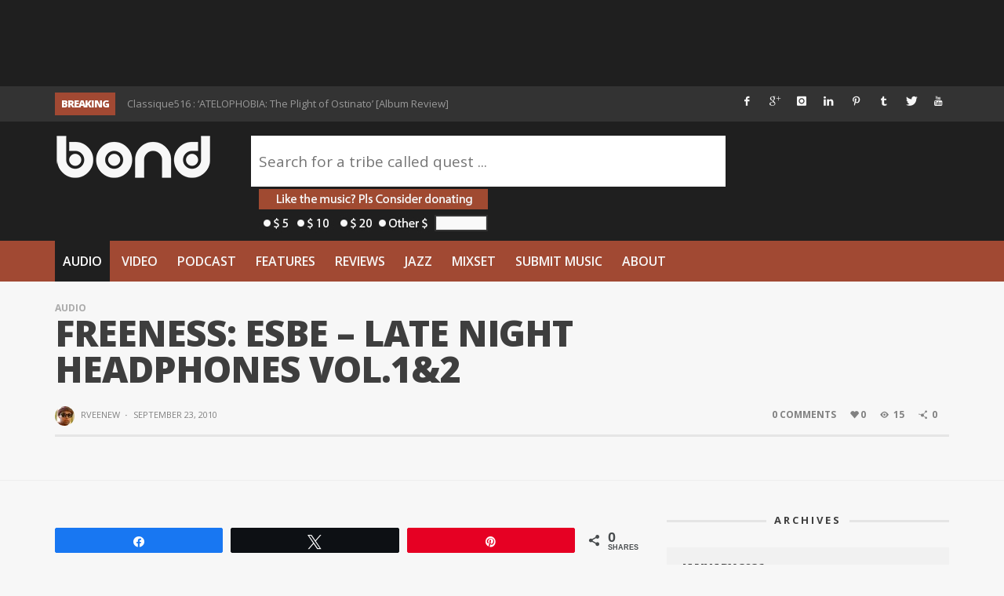

--- FILE ---
content_type: text/html; charset=utf-8
request_url: https://www.google.com/recaptcha/api2/aframe
body_size: 267
content:
<!DOCTYPE HTML><html><head><meta http-equiv="content-type" content="text/html; charset=UTF-8"></head><body><script nonce="-_u7ujQXT9Ln5a4y1ybn4Q">/** Anti-fraud and anti-abuse applications only. See google.com/recaptcha */ try{var clients={'sodar':'https://pagead2.googlesyndication.com/pagead/sodar?'};window.addEventListener("message",function(a){try{if(a.source===window.parent){var b=JSON.parse(a.data);var c=clients[b['id']];if(c){var d=document.createElement('img');d.src=c+b['params']+'&rc='+(localStorage.getItem("rc::a")?sessionStorage.getItem("rc::b"):"");window.document.body.appendChild(d);sessionStorage.setItem("rc::e",parseInt(sessionStorage.getItem("rc::e")||0)+1);localStorage.setItem("rc::h",'1769900899268');}}}catch(b){}});window.parent.postMessage("_grecaptcha_ready", "*");}catch(b){}</script></body></html>

--- FILE ---
content_type: text/css
request_url: https://www.thewordisbond.com/wp-content/plugins/wib-submissions/assets/stepsForm.css?ver=1.112268
body_size: 1662
content:
@charset "utf-8";
/* CSS Document */

.stepsForm {
	width: 100%;
	box-sizing: border-box;
	line-height:1;
}
.stepsForm .sf-error{
	border:solid 1px #C00 !important;
}
.stepsForm .sf-error+span{
	border-color:#C00 !important;
}
.stepsForm #sf-msg{
	display:inline-block;
	padding:1rem;
}
.stepsForm .sf-msg-error{
	color:#c00;
}
.stepsForm .sf-msg-success{
	color:#090;
}
.stepsForm .sf-steps {
	width: 100%;
	box-sizing: border-box;
	height: auto;
	padding: 0 1rem;
}
.stepsForm .sf-steps .sf-steps-content {
	width: 100%;
	box-sizing: border-box;
	border-bottom: solid 2px #2096cd;
	font-size:18px;
}
.stepsForm .sf-steps-content>div{
	display:inline-block;
	padding:1rem 2rem 1rem 4rem;
	background:#CCC;
	color:#FFF;
	cursor:pointer;
	position:relative;
	-webkit-border-radius: 3px;
	-moz-border-radius: 3px;
	border-radius: 3px;
	overflow:hidden;
}
.stepsForm .sf-steps-center>div{
	display:block;
	padding:1rem 2rem 1rem 4rem;
	background:#CCC;
	color:#FFF;
	cursor:pointer;
	position:relative;
	-webkit-border-radius: 3px;
	-moz-border-radius: 3px;
	border-radius: 3px;
	overflow:hidden;
	box-sizing:border-box;
}
.stepsForm .sf-steps-content>div.sf-active{
	background:#A14933;
}
.stepsForm .sf-steps-content>div>span{
	position:absolute;
	left:0;
	top:0;
	bottom:0;
	background:#AAA;
	padding:0.8rem 1rem;
	font-size:24px;
}
.stepsForm .sf-steps-content>div>i{
	position:absolute;
	right:0;
	top:0;
	bottom:0;
	background:url(../img/sf-steps-activated.png) center no-repeat;
	padding:1rem;
}
.stepsForm .sf-steps-content>div.sf-active>span{
	background:#A14933;
}
.stepsForm .sf-steps-content>div>span:after{
  content: '';
  display: block;
  width: 10px;
  position: absolute;
  right: -10px;
  height: 100%;
  top: 0;
  background: url('data:image/svg+xml; charset=utf-8,<svg width="100%" height="100%" xmlns="http://www.w3.org/2000/svg" viewBox="0 0 10 20" preserveAspectRatio="none"><path d="m0,0 l10,10 l-10,10 l-0,-20z" stroke-width="1.5" fill="#AAA"/></svg>') 0 0 no-repeat;
}
.stepsForm .sf-steps-content>div.sf-active>span:after{
  background: url('data:image/svg+xml; charset=utf-8,<svg width="100%" height="100%" xmlns="http://www.w3.org/2000/svg" viewBox="0 0 10 20" preserveAspectRatio="none"><path d="m0,0 l10,10 l-10,10 l-0,-20z" stroke-width="1.5" fill="#1b7fad"/></svg>') 0 0 no-repeat;
}

.stepsForm .sf-steps-form{
	display:block;
	position:relative;

}

.stepsForm .sf-steps-navigation{
	padding:0 1rem;
}

.stepsForm .sf-button{
	padding:1rem 2rem;
	background:#2096cd;
	color:#FFF;
	border:none;
	outline:none;
	cursor:pointer;
}

.stepsForm .sf-content {
	width: 100%;
	box-sizing: border-box;
	display: none;
	overflow: hidden;
	padding: 0;
	margin: 0;
	list-style-type: none;
	margin-top: 30px;
}
.stepsForm .sf-content>li {
	width: 100%;
	height: auto;
	overflow: hidden;
	margin-bottom: 2rem;
	padding: 3px 0;
}
.stepsForm input[type=text],.stepsForm input[type=tel],.stepsForm input[type=email], .stepsForm input[type=password] {
	width: 100%;
	box-sizing: border-box;
	padding: 1rem;
	border: solid 1px #CCC;
	outline: none;
}
.stepsForm textarea {
	width: 100%;
	height: 100px;
	box-sizing: border-box;
	padding: 1rem;
	border: solid 1px #CCC;
	outline: none;
	overflow: auto;
}
.stepsForm label.sf-select {
	position: relative;
	display: block;
}
.stepsForm label.sf-select>select {
	width: 100%;
	box-sizing: border-box;
	padding: 5px;
	border: solid 1px #CCC;
	outline: none;
}
.stepsForm label.sf-select>span {
	position: absolute;
	display: inline-block;
	text-align: center;
	right: 1px;
	top: 1px;
	bottom:1px;
	width: 3.5rem;
	pointer-events: none;
	-webkit-box-sizing: border-box;
	-moz-box-sizing: border-box;
	-ms-box-sizing: border-box;
	-o-box-sizing: border-box;
	box-sizing: border-box;
	background-color: #e8e8e8;
	border-left:solid 1px #DDD;
}
.stepsForm label.sf-select>span::after {
	content: "";
	display: inline-block;
	width: 20%;
	height: 20%;
	-webkit-transform: rotate(-45deg) translate(-80%, 80%);
	-moz-transform: rotate(-45deg) translate(-80%, 80%);
	-ms-transform: rotate(-45deg) translate(-80%, 80%);
	-o-transform: rotate(-45deg) translate(-80%, 80%);
	transform: rotate(-45deg) translate(-80%, 80%);
	border: 0 solid #fff;
	border-left-width: .25em;
	border-bottom-width: .25em
}
.stepsForm label.sf-select>select:focus+span {
	background-color: #2096cd;
}
.stepsForm .sf-radio, .stepsForm .sf-check {
	width: 100%;
	height: auto;
	padding: 1rem 0;
}
.stepsForm .sf-radio label, .stepsForm .sf-check label {
	display: inline-block;
	margin-right: 20px;
}
.stepsForm .sf-radio label input[type=radio], .stepsForm .sf-check label input[type=checkbox] {
	position: absolute;
	pointer-events: none;
	opacity: 0;
	margin: 0;
	padding: 0;
	height: 10px
}
.stepsForm .sf-radio label input[type=radio]+span, .stepsForm .sf-check label input[type=checkbox]+span {
	display: inline-block;
	width: 18px;
	height: 18px;
	background-color: #fff;
	border: 1px solid #cecece;
	text-align: center;
	vertical-align: top;
	-webkit-box-sizing: border-box;
	-moz-box-sizing: border-box;
	-ms-box-sizing: border-box;
	-o-box-sizing: border-box;
	box-sizing: border-box;
}
.stepsForm .sf-radio label input[type=radio]+span::after, .stepsForm .sf-check label input[type=checkbox]+span::after {
	content: "";
	display: inline-block;
	opacity: 0;
	width: 100%;
	height: 100%;
	-webkit-box-sizing: border-box;
	-moz-box-sizing: border-box;
	-ms-box-sizing: border-box;
	-o-box-sizing: border-box;
	box-sizing: border-box;
	-webkit-transition: all 200ms;
	-moz-transition: all 200ms;
	-ms-transition: all 200ms;
	-o-transition: all 200ms;
	transition: all 200ms
}
.stepsForm .sf-radio label input[type=radio]:focus+span, .stepsForm .sf-check label input[type=checkbox]:focus+span, .stepsForm .sf-radio label input[type=radio]:active+span, .stepsForm .sf-check label input[type=checkbox]:active+span {
	border-color: #2096cd
}
.stepsForm .sf-radio label input[type=radio]:checked+span::after, .stepsForm .sf-check label input[type=checkbox]:checked+span::after {
	opacity: 1
}
.stepsForm .sf-radio label input[type=radio].error+span, .stepsForm .sf-check label input[type=checkbox].error+span {
	border-color: #e2513f;
	border-width: 2px
}
.stepsForm .sf-radio label input[type=radio]+span {
	-webkit-border-radius: 2em;
	-moz-border-radius: 2em;
	border-radius: 2em;
	-moz-box-shadow: 0 0 5px #ddd;
	-webkit-box-shadow: 0 0 5px #ddd;
	box-shadow: 0 0 5px #ddd
}
.stepsForm .sf-radio label input[type=radio]+span::after {
	-webkit-border-radius: 1em;
	-moz-border-radius: 1em;
	border-radius: 1em;
	background-color: #2096cd
}
.stepsForm .sf-radio label input[type=radio]:checked+span::after {
	border: .2em solid #fff
}
.stepsForm .sf-check label input[type=checkbox]+span {
	-webkit-border-radius: 2px;
	-moz-border-radius: 2px;
	border-radius: 2px;
	-moz-box-shadow: 0 0 5px #ddd;
	-webkit-box-shadow: 0 0 5px #ddd;
	box-shadow: 0 0 5px #ddd
}
.stepsForm .sf-check label input[type=checkbox]+span::after {
	height: 45%;
	width: 75%;
	background-color: transparent;
	border: 0 solid #2096cd;
	vertical-align: bottom;
	-webkit-transform: rotate(-45deg) translate(50%, -75%);
	-moz-transform: rotate(-45deg) translate(50%, -75%);
	-ms-transform: rotate(-45deg) translate(50%, -75%);
	-o-transform: rotate(-45deg) translate(50%, -75%);
	transform: rotate(-45deg) translate(50%, -75%)
}
.stepsForm .sf-check label input[type=checkbox]:checked+span::after {
	border-left-width: .2em;
	border-bottom-width: .2em
}
.stepsForm input[type=text]:focus,.stepsForm input[type=tel]:focus, .stepsForm input[type=password]:focus, .stepsForm input[type=email]:focus,.stepsForm label.sf-select>select:focus, .stepsForm textarea:focus {
	border-color: #2096cd;
	-webkit-box-shadow: 0px 0px 5px 0px rgba(32,150,205,1);
	-moz-box-shadow: 0px 0px 5px 0px rgba(32,150,205,1);
	box-shadow: 0px 0px 5px 0px rgba(32,150,205,1);
}
.stepsForm input, .stepsForm select, .stepsForm textarea, .stepsForm button {
	-webkit-border-radius: 3px;
	-moz-border-radius: 3px;
	border-radius: 3px;
}
.sf-shadow input, .sf-shadow select, .sf-shadow textarea {
	-webkit-box-shadow: 0px 0px 5px 0px rgba(0,0,0,0.1);
	-moz-box-shadow: 0px 0px 5px 0px rgba(0,0,0,0.1);
	box-shadow: 0px 0px 5px 0px rgba(0,0,0,0.1);
}
.stepsForm .sf_columns {
	min-height: 30px;
	display: inline-block;
	padding: 0 1rem;
	box-sizing: border-box;
	float: left;
}
.sf-align-right{
	text-align:right;
}

.sf-align-center{
	text-align:center;
}
.sf-align-center>span#sf-msg{
	display:block;
	clear:both;
	margin:0 auto;
}
.sf-align-center>button{
	display:block;
	clear:both;
	margin:0 auto;
	margin-bottom:10px;
}

.stepsForm .column_1 {
	width: 16.666666667%;
}
.stepsForm .column_2 {
	width: 33.333333334%;
}
.stepsForm .column_3 {
	width: 50%;
}
.stepsForm .column_4 {
	width: 66.666666667%;
}
.stepsForm .column_5 {
	width: 83.333333334%;
}
.stepsForm .column_6 {
	width: 100%;
}
/*RED Style*******************************************/
.sf-theme-red .sf-steps .sf-steps-content{
	border-color:#f44a56;
}
.sf-theme-red .sf-steps .sf-steps-content>div.sf-active{
	background:#f44a56;
}
.sf-theme-red .sf-steps .sf-steps-content>div.sf-active>span
{
	background:#c63943;
}
.sf-theme-red .sf-steps .sf-steps-content>div.sf-active>span:after{
	background: url('data:image/svg+xml; charset=utf-8,<svg width="100%" height="100%" xmlns="http://www.w3.org/2000/svg" viewBox="0 0 10 20" preserveAspectRatio="none"><path d="m0,0 l10,10 l-10,10 l-0,-20z" stroke-width="1.5" fill="#c63943"/></svg>') 0 0 no-repeat;
}
.sf-theme-red .sf-radio label input[type=radio]:focus+span, .sf-theme-red .sf-check label input[type=checkbox]:focus+span, .sf-theme-red .sf-radio label input[type=radio]:active+span, .sf-theme-red .sf-check label input[type=checkbox]:active+span {
	border-color: #f44a56;
}
.sf-theme-red .sf-radio label input[type=radio]+span::after {
	background-color: #f44a56;
}
.sf-theme-red .sf-check label input[type=checkbox]+span::after {
	border-color:#f44a56;
}
.sf-theme-red label.sf-select>select:focus+span {
	background-color: #f44a56;
}
.sf-theme-red input[type=text]:focus,.sf-theme-red input[type=tel]:focus, .sf-theme-red input[type=password]:focus, .sf-theme-red input[type=email]:focus,.sf-theme-red label.sf-select>select:focus, .sf-theme-red textarea:focus {
	border-color: #f44a56;
	-webkit-box-shadow: 0px 0px 5px 0px rgba(244,74,85,1);
	-moz-box-shadow: 0px 0px 5px 0px rgba(244,74,85,1);
	box-shadow: 0px 0px 5px 0px rgba(244,74,85,1);
}

.sf-theme-red .sf-steps-navigation>button{
	background:#f44a56;
}

/*purple Style*******************************************/
.sf-theme-purple .sf-steps .sf-steps-content{
	border-color:#795aac;
}
.sf-theme-purple .sf-steps .sf-steps-content>div.sf-active{
	background:#795aac;
}
.sf-theme-purple .sf-steps .sf-steps-content>div.sf-active>span
{
	background:#60478a;
}
.sf-theme-purple .sf-steps .sf-steps-content>div.sf-active>span:after{
	background: url('data:image/svg+xml; charset=utf-8,<svg width="100%" height="100%" xmlns="http://www.w3.org/2000/svg" viewBox="0 0 10 20" preserveAspectRatio="none"><path d="m0,0 l10,10 l-10,10 l-0,-20z" stroke-width="1.5" fill="#60478a"/></svg>') 0 0 no-repeat;
}
.sf-theme-purple .sf-radio label input[type=radio]:focus+span, .sf-theme-purple .sf-check label input[type=checkbox]:focus+span, .sf-theme-purple .sf-radio label input[type=radio]:active+span, .sf-theme-purple .sf-check label input[type=checkbox]:active+span {
	border-color: #795aac;
}
.sf-theme-purple .sf-radio label input[type=radio]+span::after {
	background-color: #795aac;
}
.sf-theme-purple .sf-check label input[type=checkbox]+span::after {
	border-color:#795aac;
}
.sf-theme-purple label.sf-select>select:focus+span {
	background-color: #795aac;
}
.sf-theme-purple input[type=text]:focus,.sf-theme-purple input[type=tel]:focus, .sf-theme-purple input[type=password]:focus, .sf-theme-purple input[type=email]:focus,.sf-theme-purple label.sf-select>select:focus, .sf-theme-purple textarea:focus {
	border-color: #795aac;
	-webkit-box-shadow: 0px 0px 5px 0px rgba(121,90,172,1);
-moz-box-shadow: 0px 0px 5px 0px rgba(121,90,172,1);
box-shadow: 0px 0px 5px 0px rgba(121,90,172,1);
}

.sf-theme-purple .sf-steps-navigation>button{
	background:#795aac;
}

/*green Style*******************************************/
.sf-theme-green .sf-steps .sf-steps-content{
	border-color:#A14933;
}
.sf-theme-green .sf-steps .sf-steps-content>div.sf-active{
	background:#A14933;
}
.sf-theme-green .sf-steps .sf-steps-content>div.sf-active>span
{
	background:#6d3223;
}
.sf-theme-green .sf-steps .sf-steps-content>div.sf-active>span:after{
	background: url('data:image/svg+xml; charset=utf-8,<svg width="100%" height="100%" xmlns="http://www.w3.org/2000/svg" viewBox="0 0 10 20" preserveAspectRatio="none"><path d="m0,0 l10,10 l-10,10 l-0,-20z" stroke-width="1.5" fill="#6d3223"/></svg>') 0 0 no-repeat;
}
.sf-theme-green .sf-radio label input[type=radio]:focus+span, .sf-theme-green .sf-check label input[type=checkbox]:focus+span, .sf-theme-green .sf-radio label input[type=radio]:active+span, .sf-theme-green .sf-check label input[type=checkbox]:active+span {
	border-color: #A14933;
}
.sf-theme-green .sf-radio label input[type=radio]+span::after {
	background-color: #A14933;
}
.sf-theme-green .sf-check label input[type=checkbox]+span::after {
	border-color:#A14933;
}
.sf-theme-green label.sf-select>select:focus+span {
	background-color: #A14933;
}
.sf-theme-green input[type=text]:focus,.sf-theme-green input[type=tel]:focus, .sf-theme-green input[type=password]:focus, .sf-theme-green input[type=email]:focus,.sf-theme-green label.sf-select>select:focus, .sf-theme-green textarea:focus {
	border-color: #A14933;
	-webkit-box-shadow: 0px 0px 5px 0px rgba(29,134,74,1);
-moz-box-shadow: 0px 0px 5px 0px rgba(29,134,74,1);
box-shadow: 0px 0px 5px 0px rgba(29,134,74,1);
}

.sf-theme-green .sf-steps-navigation>button{
	background:#A14933;
}

/*turquoise Style*******************************************/
.sf-theme-turquoise .sf-steps .sf-steps-content{
	border-color:#1fb5ad;
}
.sf-theme-turquoise .sf-steps .sf-steps-content>div.sf-active{
	background:#1fb5ad;
}
.sf-theme-turquoise .sf-steps .sf-steps-content>div.sf-active>span
{
	background:#18908a;
}
.sf-theme-turquoise .sf-steps .sf-steps-content>div.sf-active>span:after{
	background: url('data:image/svg+xml; charset=utf-8,<svg width="100%" height="100%" xmlns="http://www.w3.org/2000/svg" viewBox="0 0 10 20" preserveAspectRatio="none"><path d="m0,0 l10,10 l-10,10 l-0,-20z" stroke-width="1.5" fill="#18908a"/></svg>') 0 0 no-repeat;
}
.sf-theme-turquoise .sf-radio label input[type=radio]:focus+span, .sf-theme-turquoise .sf-check label input[type=checkbox]:focus+span, .sf-theme-turquoise .sf-radio label input[type=radio]:active+span, .sf-theme-turquoise .sf-check label input[type=checkbox]:active+span {
	border-color: #1fb5ad;
}
.sf-theme-turquoise .sf-radio label input[type=radio]+span::after {
	background-color: #1fb5ad;
}
.sf-theme-turquoise .sf-check label input[type=checkbox]+span::after {
	border-color:#1fb5ad;
}
.sf-theme-turquoise label.sf-select>select:focus+span {
	background-color: #1fb5ad;
}
.sf-theme-turquoise input[type=text]:focus,.sf-theme-turquoise input[type=tel]:focus, .sf-theme-turquoise input[type=password]:focus, .sf-theme-turquoise input[type=email]:focus,.sf-theme-turquoise label.sf-select>select:focus, .sf-theme-turquoise textarea:focus {
	border-color: #1fb5ad;
	-webkit-box-shadow: 0px 0px 5px 0px rgba(31,181,174,1);
-moz-box-shadow: 0px 0px 5px 0px rgba(31,181,174,1);
box-shadow: 0px 0px 5px 0px rgba(31,181,174,1);
}

.sf-theme-turquoise .sf-steps-navigation>button{
	background:#1fb5ad;
}



--- FILE ---
content_type: application/javascript; charset=UTF-8
request_url: https://wordisbond.disqus.com/count-data.js?1=11582%20https%3A%2F%2Fwww.thewordisbond.com%2F%3Fp%3D11582&1=239044%20https%3A%2F%2Fwww.thewordisbond.com%2F%3Fp%3D239044&1=240330%20https%3A%2F%2Fwww.thewordisbond.com%2F%3Fp%3D240330&1=240541%20https%3A%2F%2Fwww.thewordisbond.com%2F%3Fp%3D240541&1=240809%20https%3A%2F%2Fwww.thewordisbond.com%2F%3Fp%3D240809&1=242915%20https%3A%2F%2Fwww.thewordisbond.com%2F%3Fp%3D242915&1=248238%20https%3A%2F%2Fwww.thewordisbond.com%2F%3Fp%3D248238
body_size: 712
content:
var DISQUSWIDGETS;

if (typeof DISQUSWIDGETS != 'undefined') {
    DISQUSWIDGETS.displayCount({"text":{"and":"and","comments":{"zero":"0 Comments","multiple":"{num} Comments","one":"1 Comment"}},"counts":[{"id":"248238 https:\/\/www.thewordisbond.com\/?p=248238","comments":0},{"id":"240541 https:\/\/www.thewordisbond.com\/?p=240541","comments":0},{"id":"11582 https:\/\/www.thewordisbond.com\/?p=11582","comments":0},{"id":"240809 https:\/\/www.thewordisbond.com\/?p=240809","comments":0},{"id":"242915 https:\/\/www.thewordisbond.com\/?p=242915","comments":0},{"id":"240330 https:\/\/www.thewordisbond.com\/?p=240330","comments":0},{"id":"239044 https:\/\/www.thewordisbond.com\/?p=239044","comments":0}]});
}